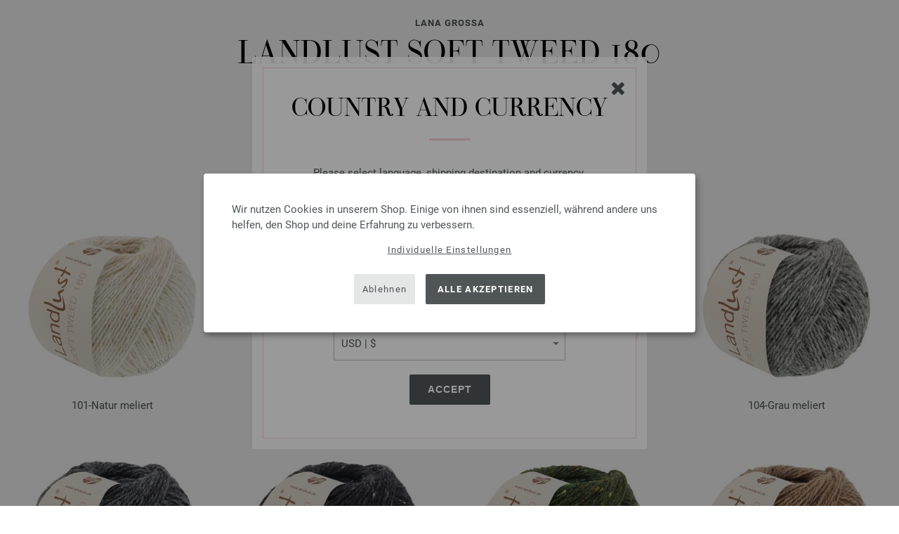

--- FILE ---
content_type: text/html; charset=UTF-8
request_url: https://www.filati.cc/lana-grossa-garne/farbkarte-lana-grossa-landlust-soft-tweed-180-id_24687.html?iframe=true&width=95%25&height=95%25
body_size: 9678
content:
<!doctype html>
<html lang="de">
<head><meta charset="utf-8">
<title>Verfügbare Farben Lana Grossa LANDLUST Soft Tweed 180 | FILATI Onlineshop</title>
<meta name="googlebot" content="index,follow,noodp" />
<meta name="robots" content="all,index,follow" />
<meta name="msnbot" content="all,index,follow" />
<link rel="canonical" href="https://www.filati.cc/lana-grossa-garne/farbkarte-lana-grossa-landlust-soft-tweed-180-id_24687.html" />
<meta property="og:title" content="Verfügbare Farben Lana Grossa LANDLUST Soft Tweed 180 | FILATI.cc Onlineshop"/>
<meta http-equiv="X-UA-Compatible" content="ie=edge">
<meta name="application-name" content="FILATI">
<meta name="apple-mobile-web-app-title" content="FILATI">
<meta name="msapplication-TileColor" content="#505658">
<meta name="theme-color" content="#505658">
<meta name="msapplication-config" content="/browserconfig.xml?v=05">
<meta name="facebook-domain-verification" content="mzt0lhwjccgb5rinyhhpwpgig93kwk" />
<link rel="apple-touch-icon" sizes="57x57" href="/assets/image/favicons/apple-touch-icon-57x57.png?v=05">
<link rel="apple-touch-icon" sizes="60x60" href="/assets/image/favicons/apple-touch-icon-60x60.png?v=05">
<link rel="apple-touch-icon" sizes="72x72" href="/assets/image/favicons/apple-touch-icon-72x72.png?v=05">
<link rel="apple-touch-icon" sizes="76x76" href="/assets/image/favicons/apple-touch-icon-76x76.png?v=05">
<link rel="apple-touch-icon" sizes="114x114" href="/assets/image/favicons/apple-touch-icon-114x114.png?v=05">
<link rel="apple-touch-icon" sizes="120x120" href="/assets/image/favicons/apple-touch-icon-120x120.png?v=05">
<link rel="apple-touch-icon" sizes="144x144" href="/assets/image/favicons/apple-touch-icon-144x144.png?v=05">
<link rel="apple-touch-icon" sizes="152x152" href="/assets/image/favicons/apple-touch-icon-152x152.png?v=05">
<link rel="apple-touch-icon" sizes="180x180" href="/assets/image/favicons/apple-touch-icon-180x180.png?v=05">
<link rel="icon" type="image/png" href="/assets/image/favicons/android-chrome-36x36.png?v=05" sizes="36x36">
<link rel="icon" type="image/png" href="/assets/image/favicons/android-chrome-48x48.png?v=05" sizes="48x48">
<link rel="icon" type="image/png" href="/assets/image/favicons/android-chrome-72x72.png?v=05" sizes="72x72">
<link rel="icon" type="image/png" href="/assets/image/favicons/android-chrome-96x96.png?v=05" sizes="96x96">
<link rel="icon" type="image/png" href="/assets/image/favicons/android-chrome-144x144.png?v=05" sizes="144x144">
<link rel="icon" type="image/png" href="/assets/image/favicons/android-chrome-192x192.png?v=05" sizes="192x192">
<link rel="icon" type="image/png" href="/assets/image/favicons/favicon-16x16.png?v=05" sizes="16x16">
<link rel="icon" type="image/png" href="/assets/image/favicons/favicon-32x32.png?v=05" sizes="32x32">
<link rel="icon" type="image/png" href="/assets/image/favicons/favicon-96x96.png?v=05" sizes="96x96">
<link rel="shortcut icon" type="image/x-icon" href="/favicon.ico?v=05">
<meta name="msapplication-TileImage" content="/assets/image/favicons/mstile-150x150.png?v=05">
<meta name="msapplication-square70x70logo" content="/assets/image/favicons/mstile-70x70.png?v=05">
<meta name="msapplication-square150x150logo" content="/assets/image/favicons/mstile-150x150.png?v=05">
<meta name="msapplication-wide310x150logo" content="/assets/image/favicons/mstile-310x150.png?v=05">
<meta name="msapplication-square310x310logo" content="/assets/image/favicons/mstile-310x310.png?v=05">
<link href="/assets/image/favicons/apple-touch-startup-image-320x460.png?v=05" media="(device-width: 320px) and (device-height: 480px) and (-webkit-device-pixel-ratio: 1)" rel="apple-touch-startup-image">
<link href="/assets/image/favicons/apple-touch-startup-image-640x920.png?v=05" media="(device-width: 320px) and (device-height: 480px) and (-webkit-device-pixel-ratio: 2)" rel="apple-touch-startup-image">
<link href="/assets/image/favicons/apple-touch-startup-image-640x1096.png?v=05" media="(device-width: 320px) and (device-height: 568px) and (-webkit-device-pixel-ratio: 2)" rel="apple-touch-startup-image">
<link href="/assets/image/favicons/apple-touch-startup-image-748x1024.png?v=05" media="(device-width: 768px) and (device-height: 1024px) and (-webkit-device-pixel-ratio: 1) and (orientation: landscape)" rel="apple-touch-startup-image">
<link href="/assets/image/favicons/apple-touch-startup-image-750x1024.png?v=05" media="" rel="apple-touch-startup-image">
<link href="/assets/image/favicons/apple-touch-startup-image-750x1294.png?v=05" media="(device-width: 375px) and (device-height: 667px) and (-webkit-device-pixel-ratio: 2)" rel="apple-touch-startup-image">
<link href="/assets/image/favicons/apple-touch-startup-image-768x1004.png?v=05" media="(device-width: 768px) and (device-height: 1024px) and (-webkit-device-pixel-ratio: 1) and (orientation: portrait)" rel="apple-touch-startup-image">
<link href="/assets/image/favicons/apple-touch-startup-image-1182x2208.png?v=05" media="(device-width: 414px) and (device-height: 736px) and (-webkit-device-pixel-ratio: 3) and (orientation: landscape)" rel="apple-touch-startup-image">
<link href="/assets/image/favicons/apple-touch-startup-image-1242x2148.png?v=05" media="(device-width: 414px) and (device-height: 736px) and (-webkit-device-pixel-ratio: 3) and (orientation: portrait)" rel="apple-touch-startup-image">
<link href="/assets/image/favicons/apple-touch-startup-image-1496x2048.png?v=05" media="(device-width: 768px) and (device-height: 1024px) and (-webkit-device-pixel-ratio: 2) and (orientation: landscape)" rel="apple-touch-startup-image">
<link href="/assets/image/favicons/apple-touch-startup-image-1536x2008.png?v=05" media="(device-width: 768px) and (device-height: 1024px) and (-webkit-device-pixel-ratio: 2) and (orientation: portrait)" rel="apple-touch-startup-image">
<link rel="manifest" href="/manifest.json?v=05" />
<meta property="og:type" content="article" />
<meta property="og:url" content="https://www.filati.cc/lana-grossa-garne/farbkarte-lana-grossa-landlust-soft-tweed-180-id_24687.html" />
<meta property="og:image" content="https://www.filati.cc/assets/image/social-media/fb-filati.png" />
<meta property="og:site_name" content="FILATI" />
<meta property="fb:admins" content="100002294998238" />
<meta name="viewport" content="width=device-width, initial-scale=1.0">
<link rel="preload" href="/assets/fonts/bodoni-classic-pro-a.woff2" as="font" type="font/woff2" crossorigin="anonymous">
<link rel="preload" href="/assets/fonts/roboto-v18-vietnamese_latin-ext_greek-ext_cyrillic_latin_greek_cyrillic-ext-700.woff2" as="font" type="font/woff2" crossorigin="anonymous">
<link rel="preload" href="/assets/fonts/roboto-v18-vietnamese_latin-ext_greek-ext_cyrillic_latin_greek_cyrillic-ext-regular.woff2" as="font" type="font/woff2" crossorigin="anonymous">
<link rel="stylesheet" href="/assets/styles/css/style.css?v=208">
<style>
.priceBrutto{display:none !important;}
</style>
<script>var klaroConfig = {elementID: 'biscuit',storageMethod: 'cookie',cookieName: 'klaro',cookieExpiresAfterDays: 365,privacyPolicy: 'https://www.filati.cc/handstrickmode/sicherheit.asp',default: false,mustConsent: false,noticeAsModal: true,acceptAll: true,hideDeclineAll: false,lang: 'zz',translations: {zz: {acceptAll: 'Alle akzeptieren',acceptSelected: 'Auswahl speichern',close: 'Schließen',consentModal: {description: 'Hier kannst du einsehen und anpassen, welche Information wir über dich speichern.',privacyPolicy: {name: 'Datenschutzerklärung',text: 'Weitere Details findst du in unserer {privacyPolicy}.'},title: 'Datenschutzeinstellungen'},consentNotice: {changeDescription: 'Es gab Änderungen seit deinem letzten Besuch, bitte aktualisiere deine Auswahl.',title: 'Datenschutzeinstellungen',description: 'Wir nutzen Cookies in unserem Shop. Einige von ihnen sind essenziell, während andere uns helfen, den Shop und deine Erfahrung zu verbessern.',imprint: {name: 'Impressum'},learnMore: 'Individuelle Einstellungen',privacyPolicy: {name: 'Datenschutzerklärung'},testing: ' '},contextualConsent: {acceptAlways: 'Immer',acceptOnce: 'Ja',description: 'Möchten Sie von {title} bereitgestellte externe Inhalte laden?',descriptionEmptyStore: ' ',modalLinkText: 'Datenschutzeinstellungen'},decline: 'Ablehnen',ok: 'Alle akzeptieren',poweredBy: ' ',privacyPolicy: {name: 'Datenschutzerklärung',text: 'Weitere Details findst du in unserer {privacyPolicy}.'},purposeItem: {service: ' ',services: ' '},purposes: {external: {description: 'Wird benötigt um externe Inhalte anzeigen zu können.',title: 'Externe Inhalte'},tech: {description: 'Essenzielle Cookies ermöglichen grundlegende Funktionen und sind für die einwandfreie Funktion des Shops erforderlich.',title: 'Technisch erforderlich'},marketing: {description: 'Diese Dienste verarbeiten personenbezogene Daten, um dir relevante Inhalte zu Produkten, Dienstleistungen oder Themen anzuzeigen, die dich interessieren könnten.',title: 'Marketing'},statistics: {description: 'Statistik Cookies erfassen Informationen anonym. Diese Informationen helfen uns zu verstehen, wie unsere Besucher den Shop nutzen.',title: 'Statistiken'},personalization: {description: 'Wird benötigt um personalisierte Inhalte anzeigen zu können.',title: 'Personalisierung'}},save: 'Speichern',service: {disableAll: {description: ' ',title: 'Alle aktivieren oder deaktivieren'},optOut: {description: 'Diese Dienste werden standardmäßig geladen (Sie können sich jedoch abmelden)',title: '(Opt-out)'},purpose: ' ',purposes: ' ',required: {description: ' ',title: 'Essenzielle Cookies ermöglichen grundlegende Funktionen und sind für die einwandfreie Funktion des Shops erforderlich.'}}}},services: [{name: 'mandatory',default: true,purposes: ['tech'],translations: {zz: {title: 'Technisch erforderlich',description: ''},},cookies: ['BasketGuid'],required: true,},{name: 'Hotjar',purposes: ['statistics'],translations: {zz: {title: 'Hotjar',description: ''},},cookies: [/_hj(?:.*)/, [/_hj(?:.*)/, '/', 'filati.cc'], [/[]/, '/', 'hotjar.com']],},{name: 'google-tag-manager',required: true,purposes: ['marketing'],onAccept: `for(let k of Object.keys(opts.consents)){if (opts.consents[k]){let eventName = 'klaro-'+k+'-accepted';dataLayer.push({'event': eventName})}}`,onInit: `window.dataLayer = window.dataLayer || [];window.gtag = function(){dataLayer.push(arguments)};gtag('consent', 'default', {'ad_storage': 'denied', 'analytics_storage': 'denied', 'ad_user_data': 'denied', 'ad_personalization': 'denied'});gtag('set', 'ads_data_redaction', true);`,},{name: 'google-analytics',cookies: [/^_ga(_.*)?/],purposes: ['marketing'],onAccept: `gtag('consent', 'update', {'analytics_storage': 'granted',})`,onDecline: `gtag('consent', 'update', {'analytics_storage': 'denied',})`,},{name: 'google-ads',cookies: [],onAccept: `gtag('consent', 'update', {'ad_storage': 'granted','ad_user_data': 'granted','ad_personalization': 'granted'})`,onDecline: `gtag('consent', 'update', {'ad_storage': 'denied','ad_user_data': 'denied','ad_personalization': 'denied'})`,purposes: ['marketing'],},{name: 'trbo',title: 'trbo Personalisierungssoftware',purposes: ['personalization'],cookies: [[/^trbo_/, '/', null],],translations: {zz: {title: 'trbo',description: ''},},required: false,default: false,optOut: false,onlyOnce: false},{name: 'issuu',purposes: ['external'],translations: {zz: {title: 'issuu',description: 'Wird benötigt, um Magazine durchblättern zu können.'},},},{name: 'YouTube',purposes: ['external'],translations: {zz: {title: 'YouTube',description: 'Wird benötigt, um Videos ansehen zu können.'},},},],};</script>
<script src="/assets/scripts/js_lib/biscuit.js?v=208"></script>
<script src="/assets/scripts/js.min.js?v=208"></script>
<script>var CurrencyArray = {"AED":[4.336198,"AED","2"],"AFN":[77.335908,"&#1547;","0"],"ALL":[97.467897,"Lek","0"],"AMD":[446.69272,"AMD","0"],"ANG":[2.113584,"Na&#402;","2"],"AOA":[1082.720616,"AOA","0"],"ARS":[1688.443458,"arg$","0"],"AUD":[1.734823,"AU$","2"],"AWG":[2.125297,"Afl.","2"],"AZN":[2.00339,"&#8380;","2"],"BAM":[1.975671,"KM","2"],"BBD":[2.383261,"BDS$","2"],"BDT":[144.74581,"BDT","0"],"BGN":[1.982866,"&#1083;&#1074;","2"],"BHD":[0.44519,"BHD","2"],"BIF":[3504.027817,"BIF","0"],"BMD":[1.18072,"BD$","2"],"BND":[1.518465,"BR$","2"],"BOB":[8.1762,"$b","2"],"BRL":[6.280723,"R$","2"],"BSD":[1.183297,"B$","2"],"BTN":[108.371978,"BTN","0"],"BWP":[15.791763,"P","0"],"BYN":[3.404628,"Br","2"],"BZD":[2.379826,"BZ$","2"],"CAD":[1.632222,"CA$","2"],"CDF":[2544.452117,"CDF","0"],"CHF":[0.938625,"CHF","2"],"CLP":[1032.704904,"chil$","0"],"CNY":[8.222421,"CN&#165;","2"],"COP":[4339.147402,"CO$","0"],"CRC":[579.526275,"CR&#8353;","0"],"CUC":[1.18072,"CUC","2"],"CUP":[31.289089,"Cub$","0"],"CVE":[111.38528,"CVE","0"],"CZK":[24.576681,"K&#269;","0"],"DJF":[210.718463,"DJF","0"],"DKK":[7.545027,"dkr","2"],"DOP":[74.579783,"RD$","0"],"DZD":[153.38475,"DZD","0"],"EGP":[55.950823,"E&#163;","0"],"ETB":[183.600511,"ETB","0"],"EUR":[1.01,"&#8364;","2"],"FJD":[2.671384,"FJ$","2"],"GBP":[0.878934,"&#163;","2"],"GEL":[3.170297,"&#8382;","2"],"GHS":[12.862366,"&#162;","0"],"GMD":[86.779784,"GMD","0"],"GNF":[10365.206865,"GNF","0"],"GTQ":[9.083359,"Q","2"],"GYD":[247.56893,"G$","0"],"HKD":[9.20509,"HK$","2"],"HNL":[31.265931,"L","0"],"HRK":[7.610886,"kn","2"],"HTG":[154.937662,"HTG","0"],"HUF":[388.058503,"Ft","0"],"IDR":[19958.128672,"Rp","0"],"ILS":[3.721571,"&#8362;","2"],"INR":[108.086922,"&#8377;","0"],"IQD":[1550.18479,"IQD","0"],"IRR":[49737.844531,"&#65020;","0"],"ISK":[147.68459,"&#205;kr","0"],"JMD":[186.030253,"J$","0"],"JOD":[0.83712,"JOD","2"],"JPY":[187.20853,"&#165;","0"],"KES":[152.643262,"KES","0"],"KGS":[103.253544,"K.S.","0"],"KHR":[4761.873335,"&#6107;","0"],"KMF":[498.264211,"KMF","0"],"KRW":[1734.348525,"KR&#8361;","0"],"KWD":[0.362871,"KWD","2"],"KYD":[0.986115,"CI$","2"],"KZT":[599.759687,"&#8376;","0"],"LAK":[25583.199395,"&#8365;","0"],"LBP":[105965.317812,"LB&#163;","0"],"LKR":[366.413748,"&#3515;&#3540;","0"],"LRD":[218.322128,"Lib$","0"],"LSL":[19.356601,"LSL","0"],"LTL":[3.48636,"Lt","2"],"LVL":[0.714206,"Ls","2"],"LYD":[7.523639,"LYD","2"],"MAD":[10.856951,"MAD","0"],"MDL":[20.05664,"MDL","0"],"MGA":[5342.759941,"MGA","0"],"MKD":[62.245789,"&#1076;&#1077;&#1085;","0"],"MMK":[2479.148564,"MMK","0"],"MOP":[9.50405,"MOP","2"],"MUR":[54.313071,"MUR","0"],"MVR":[18.254142,"MVR","0"],"MWK":[2051.828069,"MWK","0"],"MXN":[20.64374,"Mex$","0"],"MYR":[4.776038,"RM","2"],"MZN":[75.450025,"MT","0"],"NAD":[19.356601,"N$","0"],"NGN":[1678.193043,"&#8358;","0"],"NIO":[43.333548,"C$","0"],"NOK":[11.753601,"nkr","0"],"NPR":[173.394219,"&#2352;&#2369;","0"],"NZD":[2.014244,"NZ$","2"],"OMR":[0.453988,"&#65020;","2"],"PAB":[1.183297,"B/.","2"],"PEN":[3.962463,"S/.","2"],"PGK":[5.058859,"PGK","2"],"PHP":[69.906322,"&#8369;","0"],"PKR":[330.541949,"&#8360;","0"],"PLN":[4.257831,"z&#322;","2"],"PYG":[7924.670581,"Gs","0"],"QAR":[4.314394,"&#65020;","2"],"RON":[5.146643,"lei","2"],"RSD":[118.586816,"&#1044;&#1080;&#1085;.","0"],"RUB":[90.911219,"&#8381;","0"],"RWF":[1716.76735,"RWF","0"],"SAR":[4.427919,"&#65020;","2"],"SBD":[9.599512,"SI$","2"],"SCR":[17.837174,"Sre","0"],"SDG":[710.201683,"SDG","0"],"SEK":[10.740039,"Skr","0"],"SGD":[1.515874,"S$","2"],"SHP":[0.885846,"SH&#163;","2"],"SLL":[24759.114355,"SLL","0"],"SOS":[675.086984,"S","0"],"SRD":[45.114895,"SR$","0"],"STD":[24438.528125,"STD","0"],"SZL":[19.352561,"SZL","0"],"THB":[37.062844,"&#3647;","0"],"TJS":[11.034191,"TJS","0"],"TMT":[4.144328,"TMT","2"],"TND":[3.449595,"TND","2"],"TOP":[2.842891,"TOP","2"],"TRY":[51.133223,"&#8378;","0"],"TTD":[8.032757,"TT$","2"],"TWD":[37.317863,"NT$","0"],"TZS":[3010.836877,"TZS","0"],"UAH":[51.068214,"&#8372;","0"],"UGX":[4094.16051,"UGX","0"],"USD":[1.18072,"$","2"],"UYU":[45.39581,"$U","0"],"UZS":[14286.630498,"UZS","0"],"VND":[31022.24666,"&#8363;","0"],"XAF":[662.618625,"XAF","0"],"XCD":[3.190956,"EC$","2"],"XOF":[658.842159,"XOF","0"],"XPF":[120.471157,"XPF","0"],"YER":[281.362827,"&#65020;","0"],"ZAR":[19.213741,"R","0"],"ZMW":[23.814417,"ZMW","0"],};var myCurrencyISO = 'USD';var myCurrencySign = '&euro;';var myShowWithVAT = false;var sToolTipText = 'Der geschätzte Preis in deiner Währung dient nur als Richtwert und ist möglicherweise nicht der endgültige Preis.';var sPriceText = 'Preis';var sUVPText = 'UVP: ';var sToolTipTextUVP = 'Der unverbindliche Verkaufspreis (UVP) ist jener Preis, den ein Hersteller als Verkaufspreis an den Kunden empfiehlt.';var BFHCountriesList = {EG:"Ägypten",AL:"Albanien",DZ:"Algerien",AD:"Andorra",AO:"Angola",AI:"Anguilla",AG:"Antigua und Barbuda",AR:"Argentinien",AM:"Armenien",AW:"Aruba",AZ:"Aserbaidschan",ET:"Äthiopien",AU:"Australien",BS:"Bahamas",BH:"Bahrain",BB:"Barbados",BE:"Belgien",BZ:"Belize",BJ:"Benin",BM:"Bermuda",BT:"Bhutan",BO:"Bolivien",BA:"Bosnien und Herzegowina",BW:"Botsuana",BR:"Brasilien",VG:"Britische Jungferninseln",BN:"Brunei",BG:"Bulgarien",BF:"Burkina Faso",BI:"Burundi",KY:"Cayman-Inseln",CL:"Chile",CN:"China",CK:"Cook-Inseln",CR:"Costa Rica",DK:"Dänemark",CD:"Demokratische Republik Kongo",DE:"Deutschland",DM:"Dominica",DO:"Dominikanische Republik",DJ:"Dschibuti",EC:"Ecuador",SV:"El Salvador",CI:"Elfenbeinküste (Côte d’Ivoire)",ER:"Eritrea",EE:"Estland",FK:"Falklandinseln",FO:"Färöer-Inseln",FJ:"Fidschi",FI:"Finnland",FM:"Föderierte Staaten von Mikronesien",FR:"Frankreich",GF:"Französisch-Guyana",PF:"Französisch-Polynesien",GA:"Gabun",GM:"Gambia",GE:"Georgien",GI:"Gibraltar",GD:"Grenada",GR:"Griechenland",GL:"Grönland",GB:"Großbritannien",GP:"Guadeloupe",GN:"Guinea",GW:"Guinea-Bissau",GY:"Guyana",HN:"Honduras",HK:"Hongkong",IN:"Indien",ID:"Indonesien",IE:"Irland",IS:"Island",IL:"Israel",IT:"Italien",JM:"Jamaika",JP:"Japan",YE:"Jemen",JO:"Jordanien",KH:"Kambodscha",CM:"Kamerun",CA:"Kanada",CV:"Kap Verde",KZ:"Kasachstan",QA:"Katar",KE:"Kenia",KG:"Kirgisistan",KI:"Kiribati",CO:"Kolumbien",KM:"Komoren",XK:"Kosovo",HR:"Kroatien",KW:"Kuwait",LA:"Laos",LS:"Lesotho",LV:"Lettland",LI:"Liechtenstein",LT:"Litauen",LU:"Luxemburg",MG:"Madagaskar",MW:"Malawi",MY:"Malaysia",MV:"Malediven",ML:"Mali",MT:"Malta",MA:"Marokko",MH:"Marshall-Inseln",MQ:"Martinique",MR:"Mauretanien",MU:"Mauritius",YT:"Mayotte",MK:"Mazedonien",MX:"Mexiko",MD:"Moldawien",MC:"Monaco",MN:"Mongolei",ME:"Montenegro",MS:"Montserrat",MZ:"Mosambik",NA:"Namibia",NR:"Nauru",NP:"Nepal",NC:"Neukaledonien",NZ:"Neuseeland",NI:"Nicaragua",NL:"Niederlande",AN:"Niederländische Antillen",NE:"Niger",NG:"Nigeria",NU:"Niue",NF:"Norfolk-Insel",NO:"Norwegen",OM:"Oman",AT:"Österreich",PW:"Palau",PA:"Panama",PG:"Papua-Neuguinea",PY:"Paraguay",PE:"Peru",PH:"Philippinen",PN:"Pitcairninseln",PL:"Polen",PT:"Portugal",CG:"Republik Kongo",RE:"Reunion",RW:"Ruanda",RO:"Rumänien",RU:"Russland",MF:"Saint Martin",SB:"Salomonen",ZM:"Sambia",WS:"Samoa",SM:"San Marino",ST:"São Tomé und Príncipe",SA:"Saudi-Arabien",SE:"Schweden",CH:"Schweiz",SN:"Senegal",RS:"Serbien",SC:"Seychellen",SL:"Sierra Leone",ZW:"Simbabwe",SG:"Singapur",SK:"Slowakei",SI:"Slowenien",SO:"Somalia",ES:"Spanien",IC:"Spanien (Kanarische Inseln)",LK:"Sri Lanka",SH:"St. Helena",KN:"St. Kitts und Nevis",LC:"St. Lucia",PM:"St. Pierre und Miquelon",VC:"St. Vincent und die Grenadinen",ZA:"Südafrika",KR:"Südkorea",SR:"Surinam",SJ:"Svalbard und Jan-Mayen-Insel",SZ:"Swasiland",TJ:"Tadschikistan",TW:"Taiwan",TZ:"Tansania",TH:"Thailand",TG:"Togo",TO:"Tonga",TT:"Trinidad und Tobago",TD:"Tschad",CZ:"Tschechische Republik",TN:"Tunesien",TR:"Türkei",TM:"Turkmenistan",TC:"Turks- und Caicos-Inseln",TV:"Tuvalu",UG:"Uganda",UA:"Ukraine",HU:"Ungarn",UY:"Uruguay",US:"USA - Vereinigte Staaten von Amerika",UZ:"Usbekistan",VU:"Vanuatu",VA:"Vatikanstadt",VE:"Venezuela",AE:"Vereinigte Arabische Emirate",VN:"Vietnam",WF:"Wallis und Futuna",BY:"Weißrussland",CY:"Zypern",};getLangChangeWindow('www.filati-store.com', 'US', 'USD');var sJSONSearchPath = '/assets/searchdata/searchdata-filati.cc.json?v=2026012211';var sSearch_TextNoItems = 'Keine Suchergebnisse gefunden';var sSearch_TextMoreItems = 'Alle Ergebnisse anzeigen';var sDeliveryCountryVat = '';var iDiscountFactorGlobal = 1;var iDiscountFactorCampaign = 1;var oDiscountArticleArray = [];var sVATTranslation = 'MwSt.';</script>
<script data-type="application/javascript" type="text/plain" data-name="google-tag-manager">
(function(w,d,s,l,i){w[l]=w[l]||[];w[l].push({'gtm.start':
new Date().getTime(),event:'gtm.js'});var f=d.getElementsByTagName(s)[0],
j=d.createElement(s),dl=l!='dataLayer'?'&l='+l:'';j.async=true;j.src=
'https://trc.filati.cc/hszxCbDSiu.js?tg='+i+dl;f.parentNode.insertBefore(j,f);
})(window,document,'script','dataLayer','5TKRBMMX');
dataLayer.push({event: 'current_basket',current_basket__details: {total_value: 0.00,items: []}});
</script>

<script>
var gaProperty = 'G-X78PC9ED3R';
var disableStr = 'ga-disable-' + gaProperty;
if (document.cookie.indexOf(disableStr + '=true') > -1) {
  window[disableStr] = true;
}
function gaOptout() {
  document.cookie = disableStr + '=true; expires=Thu, 31 Dec 2099 23:59:59 UTC; path=/';
  window[disableStr] = true;
}
</script>

<script type="opt-in" data-type="text/javascript" data-name="Hotjar">
    (function(h,o,t,j,a,r){
        h.hj=h.hj||function(){(h.hj.q=h.hj.q||[]).push(arguments)};
        h._hjSettings={hjid:5028207,hjsv:6};
        a=o.getElementsByTagName('head')[0];
        r=o.createElement('script');r.async=1;
        r.src=t+h._hjSettings.hjid+j+h._hjSettings.hjsv;
        a.appendChild(r);
    })(window,document,'https://static.hotjar.com/c/hotjar-','.js?sv=');
</script>

</head><body id="wrapper">
<noscript><iframe data-name="google-tag-manager" data-src="https://www.googletagmanager.com/ns.html?id=GTM-5TKRBMMX" height="0" width="0" style="display:none;visibility:hidden"></iframe></noscript>
<a class="scrollToTop hidden-sm-down" href="#"><img src="/assets/image/layout/arrow_down.png" alt="TOP"></a>

<div id="biscuit"></div>

<div class="container" id="js-container"><div id="overlay-colors" class="overlay-full-size popup"><p class="overline text-center">Lana Grossa</p><h1>LANDLUST Soft Tweed 180</h1><div class="col-12 text-center details"><div class="detail-block"><img src="/assets/image/garn/wolle.gif" alt="Menge"><p class="value">50 g</p></div><div class="detail-block"><img src="/assets/image/garn/lauflaenge.gif" alt="Lauflänge"><p class="value">ca. 180 m<br>je 50 g</p></div><div class="detail-block"><img src="/assets/image/garn/nadeln.gif" alt="Nadelstärke"><p class="value">3,5 - 4,5</p></div><div class="detail-block"><img src="/assets/image/product_detail/bezeichnung.png" alt="Maschenprobe"><p class="value">10 x 10 cm<br>28 Reihen, 20 Maschen</p></div><div class="detail-block"><img src="/assets/image/garn/pulli.gif" alt="Menge"><p class="value">Gr. 38 - 40<br>ca. 400 g</p></div>
</div><div class="row"><div class="col-6 col-lg-3 col-xl-3 text-center product"><a href="javascript:set(109030);"><img src="/media/garne.330/kl.336/landlust-soft-tweed-180/lana-grossa-landlust-soft-tweed-180-101.jpg?mode=pad&amp;quality=85&amp;w=300&amp;h=300" class="text-margin-bottom" alt="Lana Grossa LANDLUST Soft Tweed 180 | 101-Natur meliert" /><p class="wordbreak">101-Natur meliert</p></a></div><div class="col-6 col-lg-3 col-xl-3 text-center product"><a href="javascript:set(109321);"><img src="/media/garne.330/kl.336/landlust-soft-tweed-180/lana-grossa-landlust-soft-tweed-180-102.jpg?mode=pad&amp;quality=85&amp;w=300&amp;h=300" class="text-margin-bottom" alt="Lana Grossa LANDLUST Soft Tweed 180 | 102-Beige meliert" /><p class="wordbreak">102-Beige meliert</p></a></div><div class="col-6 col-lg-3 col-xl-3 text-center product"><a href="javascript:set(109348);"><img src="/media/garne.330/kl.336/landlust-soft-tweed-180/lana-grossa-landlust-soft-tweed-180-103.jpg?mode=pad&amp;quality=85&amp;w=300&amp;h=300" class="text-margin-bottom" alt="Lana Grossa LANDLUST Soft Tweed 180 | 103-Graubraun meliert" /><p class="wordbreak">103-Graubraun meliert</p></a></div><div class="col-6 col-lg-3 col-xl-3 text-center product"><a href="javascript:set(109339);"><img src="/media/garne.330/kl.336/landlust-soft-tweed-180/lana-grossa-landlust-soft-tweed-180-104.jpg?mode=pad&amp;quality=85&amp;w=300&amp;h=300" class="text-margin-bottom" alt="Lana Grossa LANDLUST Soft Tweed 180 | 104-Grau meliert" /><p class="wordbreak">104-Grau meliert</p></a></div><div class="col-6 col-lg-3 col-xl-3 text-center product"><a href="javascript:set(109353);"><img src="/media/garne.330/kl.336/landlust-soft-tweed-180/lana-grossa-landlust-soft-tweed-180-105.jpg?mode=pad&amp;quality=85&amp;w=300&amp;h=300" class="text-margin-bottom" alt="Lana Grossa LANDLUST Soft Tweed 180 | 105-Anthrazit meliert" /><p class="wordbreak">105-Anthrazit meliert</p></a></div><div class="col-6 col-lg-3 col-xl-3 text-center product"><a href="javascript:set(109318);"><img src="/media/garne.330/kl.336/landlust-soft-tweed-180/lana-grossa-landlust-soft-tweed-180-106.jpg?mode=pad&amp;quality=85&amp;w=300&amp;h=300" class="text-margin-bottom" alt="Lana Grossa LANDLUST Soft Tweed 180 | 106-Schwarz meliert" /><p class="wordbreak">106-Schwarz meliert</p></a></div><div class="col-6 col-lg-3 col-xl-3 text-center product"><a href="javascript:set(109352);"><img src="/media/garne.330/kl.336/landlust-soft-tweed-180/lana-grossa-landlust-soft-tweed-180-107.jpg?mode=pad&amp;quality=85&amp;w=300&amp;h=300" class="text-margin-bottom" alt="Lana Grossa LANDLUST Soft Tweed 180 | 107-Dunkelgrün meliert" /><p class="wordbreak">107-Dunkelgrün meliert</p></a></div><div class="col-6 col-lg-3 col-xl-3 text-center product"><a href="javascript:set(107681);"><img src="/media/garne.330/kl.336/landlust-soft-tweed-180/lana-grossa-landlust-soft-tweed-180-109.jpg?mode=pad&amp;quality=85&amp;w=300&amp;h=300" class="text-margin-bottom" alt="Lana Grossa LANDLUST Soft Tweed 180 | 109-Nougat meliert" /><p class="wordbreak">109-Nougat meliert</p></a></div><div class="col-6 col-lg-3 col-xl-3 text-center product"><a href="javascript:set(109350);"><img src="/media/garne.330/kl.336/landlust-soft-tweed-180/lana-grossa-landlust-soft-tweed-180-111.jpg?mode=pad&amp;quality=85&amp;w=300&amp;h=300" class="text-margin-bottom" alt="Lana Grossa LANDLUST Soft Tweed 180 | 111-Rot meliert" /><p class="wordbreak">111-Rot meliert</p></a></div><div class="col-6 col-lg-3 col-xl-3 text-center product"><a href="javascript:set(109349);"><img src="/media/garne.330/kl.336/landlust-soft-tweed-180/lana-grossa-landlust-soft-tweed-180-114.jpg?mode=pad&amp;quality=85&amp;w=300&amp;h=300" class="text-margin-bottom" alt="Lana Grossa LANDLUST Soft Tweed 180 | 114-Dunkelblau meliert" /><p class="wordbreak">114-Dunkelblau meliert</p></a></div><div class="col-6 col-lg-3 col-xl-3 text-center product"><a href="javascript:set(107682);"><img src="/media/garne.330/kl.336/landlust-soft-tweed-180/lana-grossa-landlust-soft-tweed-180-116.jpg?mode=pad&amp;quality=85&amp;w=300&amp;h=300" class="text-margin-bottom" alt="Lana Grossa LANDLUST Soft Tweed 180 | 116-Dunkelpetrol meliert" /><p class="wordbreak">116-Dunkelpetrol meliert</p></a></div><div class="col-6 col-lg-3 col-xl-3 text-center product"><a href="javascript:set(107502);"><img src="/media/garne.330/kl.336/landlust-soft-tweed-180/lana-grossa-landlust-soft-tweed-180-117.jpg?mode=pad&amp;quality=85&amp;w=300&amp;h=300" class="text-margin-bottom" alt="Lana Grossa LANDLUST Soft Tweed 180 | 117-Hellgrau meliert" /><p class="wordbreak">117-Hellgrau meliert</p></a></div><div class="col-6 col-lg-3 col-xl-3 text-center product"><a href="javascript:set(107504);"><div class="sale"></div><img src="/media/garne.330/kl.336/landlust-soft-tweed-180/lana-grossa-landlust-soft-tweed-180-119.jpg?mode=pad&amp;quality=85&amp;w=300&amp;h=300" class="text-margin-bottom" alt="Lana Grossa LANDLUST Soft Tweed 180 | 119-Pink meliert" /><p class="wordbreak">119-Pink meliert</p></a></div><div class="col-6 col-lg-3 col-xl-3 text-center product"><a href="javascript:set(107506);"><img src="/media/garne.330/kl.336/landlust-soft-tweed-180/lana-grossa-landlust-soft-tweed-180-121.jpg?mode=pad&amp;quality=85&amp;w=300&amp;h=300" class="text-margin-bottom" alt="Lana Grossa LANDLUST Soft Tweed 180 | 121-Jeans meliert" /><p class="wordbreak">121-Jeans meliert</p></a></div><div class="col-6 col-lg-3 col-xl-3 text-center product"><a href="javascript:set(112370);"><div class="avail-red"></div><img src="/media/garne.330/kl.336/landlust-soft-tweed-180/lana-grossa-landlust-soft-tweed-180-123.jpg?mode=pad&amp;quality=85&amp;w=300&amp;h=300" class="text-margin-bottom" alt="Lana Grossa LANDLUST Soft Tweed 180 | 123-Burgund meliert" /><p class="wordbreak">123-Burgund meliert</p></a></div><div class="col-6 col-lg-3 col-xl-3 text-center product"><a href="javascript:set(112369);"><div class="sale"></div><img src="/media/garne.330/kl.336/landlust-soft-tweed-180/lana-grossa-landlust-soft-tweed-180-124.jpg?mode=pad&amp;quality=85&amp;w=300&amp;h=300" class="text-margin-bottom" alt="Lana Grossa LANDLUST Soft Tweed 180 | 124-Orange meliert" /><p class="wordbreak">124-Orange meliert</p></a></div><div class="col-6 col-lg-3 col-xl-3 text-center product"><a href="javascript:set(112372);"><img src="/media/garne.330/kl.336/landlust-soft-tweed-180/lana-grossa-landlust-soft-tweed-180-125.jpg?mode=pad&amp;quality=85&amp;w=300&amp;h=300" class="text-margin-bottom" alt="Lana Grossa LANDLUST Soft Tweed 180 | 125-Silbergrau meliert" /><p class="wordbreak">125-Silbergrau meliert</p></a></div><div class="col-6 col-lg-3 col-xl-3 text-center product"><a href="javascript:set(112371);"><div class="sale"></div><img src="/media/garne.330/kl.336/landlust-soft-tweed-180/lana-grossa-landlust-soft-tweed-180-126.jpg?mode=pad&amp;quality=85&amp;w=300&amp;h=300" class="text-margin-bottom" alt="Lana Grossa LANDLUST Soft Tweed 180 | 126-Graublau meliert" /><p class="wordbreak">126-Graublau meliert</p></a></div><div class="col-6 col-lg-3 col-xl-3 text-center product"><a href="javascript:set(112368);"><img src="/media/garne.330/kl.336/landlust-soft-tweed-180/lana-grossa-landlust-soft-tweed-180-127.jpg?mode=pad&amp;quality=85&amp;w=300&amp;h=300" class="text-margin-bottom" alt="Lana Grossa LANDLUST Soft Tweed 180 | 127-Jade meliert" /><p class="wordbreak">127-Jade meliert</p></a></div></div><div class="col-xs-12 text-center details"><h2 class="text-margin-top">Pflegehinweise</h2><div class="detail-block"><img src="/assets/image/1.png?mode=crop&w=50&amp;h=50&amp;scale=both" data-src="/media/garne.330/pflegesymbole.732/trocknen-im-waeschetrockner-nicht-erlaubt.png?mode=crop&amp;anchor=topcenter&amp;quality=85&amp;w=50&amp;h=50&amp;scale=both" alt="Trocknen im Wäschetrockner nicht erlaubt" title="Trocknen im Wäschetrockner nicht erlaubt" class="b-lazy" /><p class="value">Trocknen im Wäschetrockner nicht erlaubt</p></div><div class="detail-block"><img src="/assets/image/1.png?mode=crop&w=50&amp;h=50&amp;scale=both" data-src="/media/garne.330/pflegesymbole.732/liegend-trocknen.png?mode=crop&amp;anchor=topcenter&amp;quality=85&amp;w=50&amp;h=50&amp;scale=both" alt="Liegend trocknen" title="Liegend trocknen" class="b-lazy" /><p class="value">Liegend trocknen</p></div><div class="detail-block"><img src="/assets/image/1.png?mode=crop&w=50&amp;h=50&amp;scale=both" data-src="/media/garne.330/pflegesymbole.732/bleichen-nicht-erlaubt.png?mode=crop&amp;anchor=topcenter&amp;quality=85&amp;w=50&amp;h=50&amp;scale=both" alt="Bleichen nicht erlaubt" title="Bleichen nicht erlaubt" class="b-lazy" /><p class="value">Bleichen nicht erlaubt</p></div><div class="detail-block"><img src="/assets/image/1.png?mode=crop&w=50&amp;h=50&amp;scale=both" data-src="/media/garne.330/pflegesymbole.732/nicht-buegeln.png?mode=crop&amp;anchor=topcenter&amp;quality=85&amp;w=50&amp;h=50&amp;scale=both" alt="Nicht bügeln" title="Nicht bügeln" class="b-lazy" /><p class="value">Nicht bügeln</p></div><div class="detail-block"><img src="/assets/image/1.png?mode=crop&w=50&amp;h=50&amp;scale=both" data-src="/media/garne.330/pflegesymbole.732/reinigen-mit-perchloretylen.png?mode=crop&amp;anchor=topcenter&amp;quality=85&amp;w=50&amp;h=50&amp;scale=both" alt="Reinigen mit Perchlorethylen" title="Reinigen mit Perchlorethylen" class="b-lazy" /><p class="value">Reinigen mit Perchlorethylen</p></div><div class="detail-block"><img src="/assets/image/1.png?mode=crop&w=50&amp;h=50&amp;scale=both" data-src="/media/garne.330/pflegesymbole.732/handwaesche.png?mode=crop&amp;anchor=topcenter&amp;quality=85&amp;w=50&amp;h=50&amp;scale=both" alt="Handwäsche" title="Handwäsche" class="b-lazy" /><p class="value">Handwäsche</p></div>
</div></div><script>function set(iIDColor) {var mode;var bIsPrettyPhoto;var parentWindow;try {mode = parent.getMode();bIsPrettyPhoto = true;parentWindow = parent;}catch(err) {try {mode = window.opener.getMode();bIsPrettyPhoto = false;parentWindow = window.opener;}catch(err) {mode = "";bIsPrettyPhoto = false;}}if (mode != "") {if (mode == "yarn" || mode == "mod") {parentWindow.changeSelected(iIDColor);if (bIsPrettyPhoto == true) {parentWindow.closePrettyPhoto();}else {window.close();}}else if (mode == "ylist") {parentWindow.changeSelected(iIDColor);if (bIsPrettyPhoto == true) {parentWindow.closePrettyPhoto();}else {window.close();}}else {top.location.href = 'https://www.filati.cc/lana-grossa-garne/wolle-lana-grossa-landlust-soft-tweed-180-id_24687.html';}}else {top.location.href = 'https://www.filati.cc/lana-grossa-garne/wolle-lana-grossa-landlust-soft-tweed-180-id_24687.html';}}</script></div>
</body>
</html>


--- FILE ---
content_type: text/html
request_url: https://www.filati.cc/ajax/change_lang_curr2.asp?d=www.filati-store.com&c=US&w=USD
body_size: 4328
content:
<div class="modal-background forcedwindow"></div><div class="modal-outer forcedwindow"><div class="modal-inner text-center"><i class="fa fa-close modal-close"></i><h2>Country and currency</h2><p>Please select language, shipping destination and currency.</p><form action="/country.asp" method="post" id="frmChangeLang"><label class="text-left" for="language">Language</label><select name="language" id="selLanguage" title="Language"><option value="filati.cc">Deutsch</a><option value="filati-store.com" selected>English</a><option value="filati.ba">Bosanski</a><option value="lanagrossa-store.dk">Dansk</a><option value="filati.es">Español</a><option value="filati.fr">Français</a><option value="filati.hr">Hrvatski</a><option value="filati-store.it">Italiano</a><option value="filati.nl">Nederlands</a><option value="filati.no">Norsk</a><option value="filati.ru">Русский</a><option value="filati.rs">Srpski</a><option value="filati.fi">Suomi</a><option value="filati.se">Svenska</a></select><input type="hidden" name="URLOriginal" id="URLOriginal" value="filati.cc"><input type="hidden" name="isForced" id="isForced" value="true"><label class="text-left" for="shipto">Shipping to</label><div class="bfh-selectbox bfh-countriesforcedwindow js-countrylistheader" data-country="US" data-flags="true"><input type="hidden" name="country" id="country" value=""><a class="bfh-selectbox-toggle" role="button" data-toggle="bfh-selectbox" name="shipto" href=""><span class="bfh-selectbox-option input-medium" data-option=""></span><b class="caret"></b></a><div class="bfh-selectbox-options"><input type="text" class="bfh-selectbox-filter"><div role="listbox"><ul data-role="option"></ul></div></div></div><label class="text-left" for="currency">Currency</label><select name="currency" id="selCurrency" title="Currency"><option data-tokens="AED" value="AED">AED</option><option data-tokens="AFN | ؋" value="AFN">AFN | ؋</option><option data-tokens="ALL | Lek" value="ALL">ALL | Lek</option><option data-tokens="AMD" value="AMD">AMD</option><option data-tokens="ANG | Naƒ" value="ANG">ANG | Naƒ</option><option data-tokens="AOA" value="AOA">AOA</option><option data-tokens="ARS | arg$" value="ARS">ARS | arg$</option><option data-tokens="AUD | AU$" value="AUD">AUD | AU$</option><option data-tokens="AWG | Afl." value="AWG">AWG | Afl.</option><option data-tokens="AZN | ₼" value="AZN">AZN | ₼</option><option data-tokens="BAM | KM" value="BAM">BAM | KM</option><option data-tokens="BBD | BDS$" value="BBD">BBD | BDS$</option><option data-tokens="BDT" value="BDT">BDT</option><option data-tokens="BGN | лв" value="BGN">BGN | лв</option><option data-tokens="BHD" value="BHD">BHD</option><option data-tokens="BIF" value="BIF">BIF</option><option data-tokens="BMD | BD$" value="BMD">BMD | BD$</option><option data-tokens="BND | BR$" value="BND">BND | BR$</option><option data-tokens="BOB | $b" value="BOB">BOB | $b</option><option data-tokens="BRL | R$" value="BRL">BRL | R$</option><option data-tokens="BSD | B$" value="BSD">BSD | B$</option><option data-tokens="BTN" value="BTN">BTN</option><option data-tokens="BWP | P" value="BWP">BWP | P</option><option data-tokens="BYN | Br" value="BYN">BYN | Br</option><option data-tokens="BZD | BZ$" value="BZD">BZD | BZ$</option><option data-tokens="CAD | CA$" value="CAD">CAD | CA$</option><option data-tokens="CDF" value="CDF">CDF</option><option data-tokens="CLP | chil$" value="CLP">CLP | chil$</option><option data-tokens="CNY | CN¥" value="CNY">CNY | CN¥</option><option data-tokens="COP | CO$" value="COP">COP | CO$</option><option data-tokens="CRC | CR₡" value="CRC">CRC | CR₡</option><option data-tokens="CUC" value="CUC">CUC</option><option data-tokens="CUP | Cub$" value="CUP">CUP | Cub$</option><option data-tokens="CVE" value="CVE">CVE</option><option data-tokens="CZK | Kč" value="CZK">CZK | Kč</option><option data-tokens="DJF" value="DJF">DJF</option><option data-tokens="DKK | dkr" value="DKK">DKK | dkr</option><option data-tokens="DOP | RD$" value="DOP">DOP | RD$</option><option data-tokens="DZD" value="DZD">DZD</option><option data-tokens="EGP | E£" value="EGP">EGP | E£</option><option data-tokens="ETB" value="ETB">ETB</option><option data-tokens="EUR | €" value="EUR">EUR | €</option><option data-tokens="FJD | FJ$" value="FJD">FJD | FJ$</option><option data-tokens="GBP | £" value="GBP">GBP | £</option><option data-tokens="GEL | ₾" value="GEL">GEL | ₾</option><option data-tokens="GHS | ¢" value="GHS">GHS | ¢</option><option data-tokens="GMD" value="GMD">GMD</option><option data-tokens="GNF" value="GNF">GNF</option><option data-tokens="GTQ | Q" value="GTQ">GTQ | Q</option><option data-tokens="GYD | G$" value="GYD">GYD | G$</option><option data-tokens="HKD | HK$" value="HKD">HKD | HK$</option><option data-tokens="HNL | L" value="HNL">HNL | L</option><option data-tokens="HRK | kn" value="HRK">HRK | kn</option><option data-tokens="HTG" value="HTG">HTG</option><option data-tokens="HUF | Ft" value="HUF">HUF | Ft</option><option data-tokens="IDR | Rp" value="IDR">IDR | Rp</option><option data-tokens="ILS | ₪" value="ILS">ILS | ₪</option><option data-tokens="INR | ₹" value="INR">INR | ₹</option><option data-tokens="IQD" value="IQD">IQD</option><option data-tokens="IRR | ﷼" value="IRR">IRR | ﷼</option><option data-tokens="ISK | Íkr" value="ISK">ISK | Íkr</option><option data-tokens="JMD | J$" value="JMD">JMD | J$</option><option data-tokens="JOD" value="JOD">JOD</option><option data-tokens="JPY | ¥" value="JPY">JPY | ¥</option><option data-tokens="KES" value="KES">KES</option><option data-tokens="KGS | K.S." value="KGS">KGS | K.S.</option><option data-tokens="KHR | ៛" value="KHR">KHR | ៛</option><option data-tokens="KMF" value="KMF">KMF</option><option data-tokens="KRW | KR₩" value="KRW">KRW | KR₩</option><option data-tokens="KWD" value="KWD">KWD</option><option data-tokens="KYD | CI$" value="KYD">KYD | CI$</option><option data-tokens="KZT | ₸" value="KZT">KZT | ₸</option><option data-tokens="LAK | ₭" value="LAK">LAK | ₭</option><option data-tokens="LBP | LB£" value="LBP">LBP | LB£</option><option data-tokens="LKR | රු" value="LKR">LKR | රු</option><option data-tokens="LRD | Lib$" value="LRD">LRD | Lib$</option><option data-tokens="LSL" value="LSL">LSL</option><option data-tokens="LTL | Lt" value="LTL">LTL | Lt</option><option data-tokens="LVL | Ls" value="LVL">LVL | Ls</option><option data-tokens="LYD" value="LYD">LYD</option><option data-tokens="MAD" value="MAD">MAD</option><option data-tokens="MDL" value="MDL">MDL</option><option data-tokens="MGA" value="MGA">MGA</option><option data-tokens="MKD | ден" value="MKD">MKD | ден</option><option data-tokens="MMK" value="MMK">MMK</option><option data-tokens="MOP" value="MOP">MOP</option><option data-tokens="MUR" value="MUR">MUR</option><option data-tokens="MVR" value="MVR">MVR</option><option data-tokens="MWK" value="MWK">MWK</option><option data-tokens="MXN | Mex$" value="MXN">MXN | Mex$</option><option data-tokens="MYR | RM" value="MYR">MYR | RM</option><option data-tokens="MZN | MT" value="MZN">MZN | MT</option><option data-tokens="NAD | N$" value="NAD">NAD | N$</option><option data-tokens="NGN | ₦" value="NGN">NGN | ₦</option><option data-tokens="NIO | C$" value="NIO">NIO | C$</option><option data-tokens="NOK | nkr" value="NOK">NOK | nkr</option><option data-tokens="NPR | रु" value="NPR">NPR | रु</option><option data-tokens="NZD | NZ$" value="NZD">NZD | NZ$</option><option data-tokens="OMR | ﷼" value="OMR">OMR | ﷼</option><option data-tokens="PAB | B/." value="PAB">PAB | B/.</option><option data-tokens="PEN | S/." value="PEN">PEN | S/.</option><option data-tokens="PGK" value="PGK">PGK</option><option data-tokens="PHP | ₱" value="PHP">PHP | ₱</option><option data-tokens="PKR | ₨" value="PKR">PKR | ₨</option><option data-tokens="PLN | zł" value="PLN">PLN | zł</option><option data-tokens="PYG | Gs" value="PYG">PYG | Gs</option><option data-tokens="QAR | ﷼" value="QAR">QAR | ﷼</option><option data-tokens="RON | lei" value="RON">RON | lei</option><option data-tokens="RSD | Дин." value="RSD">RSD | Дин.</option><option data-tokens="RUB | ₽" value="RUB">RUB | ₽</option><option data-tokens="RWF" value="RWF">RWF</option><option data-tokens="SAR | ﷼" value="SAR">SAR | ﷼</option><option data-tokens="SBD | SI$" value="SBD">SBD | SI$</option><option data-tokens="SCR | Sre" value="SCR">SCR | Sre</option><option data-tokens="SDG" value="SDG">SDG</option><option data-tokens="SEK | Skr" value="SEK">SEK | Skr</option><option data-tokens="SGD | S$" value="SGD">SGD | S$</option><option data-tokens="SHP | SH£" value="SHP">SHP | SH£</option><option data-tokens="SLL" value="SLL">SLL</option><option data-tokens="SOS | S" value="SOS">SOS | S</option><option data-tokens="SRD | SR$" value="SRD">SRD | SR$</option><option data-tokens="STD" value="STD">STD</option><option data-tokens="SZL" value="SZL">SZL</option><option data-tokens="THB | ฿" value="THB">THB | ฿</option><option data-tokens="TJS" value="TJS">TJS</option><option data-tokens="TMT" value="TMT">TMT</option><option data-tokens="TND" value="TND">TND</option><option data-tokens="TOP" value="TOP">TOP</option><option data-tokens="TRY | ₺" value="TRY">TRY | ₺</option><option data-tokens="TTD | TT$" value="TTD">TTD | TT$</option><option data-tokens="TWD | NT$" value="TWD">TWD | NT$</option><option data-tokens="TZS" value="TZS">TZS</option><option data-tokens="UAH | ₴" value="UAH">UAH | ₴</option><option data-tokens="UGX" value="UGX">UGX</option><option data-tokens="USD | $" value="USD" selected>USD | $</option><option data-tokens="UYU | $U" value="UYU">UYU | $U</option><option data-tokens="UZS" value="UZS">UZS</option><option data-tokens="VND | ₫" value="VND">VND | ₫</option><option data-tokens="XAF" value="XAF">XAF</option><option data-tokens="XCD | EC$" value="XCD">XCD | EC$</option><option data-tokens="XOF" value="XOF">XOF</option><option data-tokens="XPF" value="XPF">XPF</option><option data-tokens="YER | ﷼" value="YER">YER | ﷼</option><option data-tokens="ZAR | R" value="ZAR">ZAR | R</option><option data-tokens="ZMW" value="ZMW">ZMW</option></select><button onclick="setLangCurCountry();return false;" class="btn">Accept</button></form><script>function setLangCurCountry() {if($('#URLOriginal').val() == $('#selLanguage').val()) {$.ajax({async: true,type: "GET",url: "/ajax/country.asp?country=" + $('#country').val() + "&currency=" + $('#selCurrency').val(),success: function (text) {$.ajax({async: true,type: "GET",url: text});location.reload();}});}else {$('#frmChangeLang').attr('action', 'https://www.' + $('#selLanguage').val() + '/country.asp');$('#frmChangeLang').submit();}}var BFHCountries2List = {AL:"Albania",DZ:"Algeria",AD:"Andorra",AO:"Angola",AI:"Anguilla",AG:"Antigua and Barbuda",AR:"Argentina",AM:"Armenia",AW:"Aruba",AU:"Australia",AT:"Austria",AZ:"Azerbaijan Republic",BS:"Bahamas",BH:"Bahrain",BB:"Barbados",BY:"Belarus",BE:"Belgium",BZ:"Belize",BJ:"Benin",BM:"Bermuda",BT:"Bhutan",BO:"Bolivia",BA:"Bosnia and Herzegovina",BW:"Botswana",BR:"Brazil",VG:"British Virgin Islands",BN:"Brunei",BG:"Bulgaria",BF:"Burkina Faso",BI:"Burundi",KH:"Cambodia",CM:"Cameroon",CA:"Canada",CV:"Cape Verde",KY:"Cayman Islands",TD:"Chad",CL:"Chile",CN:"China",CO:"Colombia",KM:"Comoros",CK:"Cook Islands",CR:"Costa Rica",CI:"Côte d\'Ivoire (Ivory Coast)",HR:"Croatia",CY:"Cyprus",CZ:"Czech Republic",CD:"Democratic Republic of the Congo",DK:"Denmark",DJ:"Djibouti",DM:"Dominica",DO:"Dominican Republic",EC:"Ecuador",EG:"Egypt",SV:"El Salvador",ER:"Eritrea",EE:"Estonia",ET:"Ethiopia",FK:"Falkland Islands",FO:"Faroe Islands",FM:"Federated States of Micronesia",FJ:"Fiji",FI:"Finland",FR:"France",GF:"French Guiana",PF:"French Polynesia",GA:"Gabon Republic",GM:"Gambia",GE:"Georgia",DE:"Germany",GI:"Gibraltar",GR:"Greece",GL:"Greenland",GD:"Grenada",GP:"Guadeloupe",GN:"Guinea",GW:"Guinea Bissau",GY:"Guyana",HN:"Honduras",HK:"Hong Kong",HU:"Hungary",IS:"Iceland",IN:"India",ID:"Indonesia",IE:"Ireland",IL:"Israel",IT:"Italy",JM:"Jamaica",JP:"Japan",JO:"Jordan",KZ:"Kazakhstan",KE:"Kenya",KI:"Kiribati",XK:"Kosovo",KW:"Kuwait",KG:"Kyrgyzstan",LA:"Laos",LV:"Latvia",LS:"Lesotho",LI:"Liechtenstein",LT:"Lithuania",LU:"Luxembourg",MK:"Macedonia",MG:"Madagascar",MW:"Malawi",MY:"Malaysia",MV:"Maldives",ML:"Mali",MT:"Malta",MH:"Marshall Islands",MQ:"Martinique",MR:"Mauritania",MU:"Mauritius",YT:"Mayotte",MX:"Mexico",MD:"Moldova",MC:"Monaco",MN:"Mongolia",ME:"Montenegro",MS:"Montserrat",MA:"Morocco",MZ:"Mozambique",NA:"Namibia",NR:"Nauru",NP:"Nepal",NL:"Netherlands",AN:"Netherlands Antilles",NC:"New Caledonia",NZ:"New Zealand",NI:"Nicaragua",NE:"Niger",NG:"Nigeria",NU:"Niue",NF:"Norfolk Island",NO:"Norway",OM:"Oman",PW:"Palau",PA:"Panama",PG:"Papua New Guinea",PY:"Paraguay",PE:"Peru",PH:"Philippines",PN:"Pitcairn Islands",PL:"Poland",PT:"Portugal",QA:"Qatar",CG:"Republic of the Congo",RE:"Reunion",RO:"Romania",RU:"Russia",RW:"Rwanda",MF:"Saint Martin",VC:"Saint Vincent and the Grenadines",WS:"Samoa",SM:"San Marino",ST:"São Tomé and Príncipe",SA:"Saudi Arabia",SN:"Senegal",RS:"Serbia",SC:"Seychelles",SL:"Sierra Leone",SG:"Singapore",SK:"Slovakia",SI:"Slovenia",SB:"Solomon Islands",SO:"Somalia",ZA:"South Africa",KR:"South Korea",ES:"Spain",IC:"Spain (Canary Islands)",LK:"Sri Lanka",SH:"St. Helena",KN:"St. Kitts and Nevis",LC:"St. Lucia",PM:"St. Pierre and Miquelon",SR:"Suriname",SJ:"Svalbard and Jan Mayen",SZ:"Swaziland",SE:"Sweden",CH:"Switzerland",TW:"Taiwan",TJ:"Tajikistan",TZ:"Tanzania",TH:"Thailand",TG:"Togo",TO:"Tonga",TT:"Trinidad and Tobago",TN:"Tunisia",TR:"Turkey",TM:"Turkmenistan",TC:"Turks and Caicos Islands",TV:"Tuvalu",UG:"Uganda",UA:"Ukraine",AE:"United Arab Emirates",GB:"United Kingdom",UY:"Uruguay",US:"USA - The United States of America",UZ:"Uzbekistan",VU:"Vanuatu",VA:"Vatican City State",VE:"Venezuela",VN:"Vietnam",WF:"Wallis and Futuna",YE:"Yemen",ZM:"Zambia",ZW:"Zimbabwe",};</script></div></div>